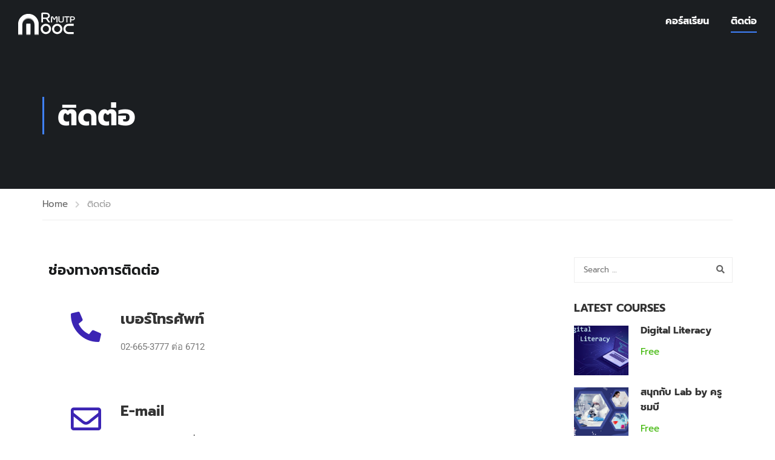

--- FILE ---
content_type: text/css; charset=utf-8
request_url: https://mooc.rmutp.ac.th/wp-content/cache/min/1/wp-content/plugins/learnpress-buddypress/assets/css/site.css?ver=1766444165
body_size: 216
content:
.lp-list-table thead tr th{background:#00adff!important;color:#FFF!important;border-bottom:none}ul.leanpress-buddpress-list-filters li{display:inline-block;margin-right:15px}ul.leanpress-buddpress-list-filters li a.active{border-bottom:2px solid #00adff;padding-bottom:6px}#buddypress ul.learn-press-courses.profile-courses-list{display:flex;flex-wrap:wrap}#buddypress .profile-courses-list .course-wrap-meta,.profile-courses-list .course-instructor{display:none}body.buddypress .profile-courses-list h3.course-title{margin:0}#buddypress ul.learn-press-courses li.course{list-style:none;display:inline-block;width:31.33%;margin:0 0 20px 0;max-width:33.33%;box-shadow:none;flex-basis:33.33%;flex:1 1 33.33%;padding-right:2%}#buddypress ul.learn-press-courses li::marker{content:none}#buddypress .learn-press-pagination ul.page-numbers{list-style:none;display:flex;flex-flow:row nowrap}#buddypress .learn-press-pagination ul.page-numbers li{margin:0 0 0 8px}#buddypress .learn-press-pagination ul.page-numbers li a{padding:5px 10px}#buddypress .learn-press-pagination ul.page-numbers li span{background:#fff;padding:5px 10px;border:1px solid #666}

--- FILE ---
content_type: text/css; charset=utf-8
request_url: https://mooc.rmutp.ac.th/wp-content/cache/min/1/wp-content/plugins/learnpress-commission/assets/css/profile.css?ver=1766444165
body_size: 42
content:
.lp-commission__button{display:block;position:relative;max-width:320px;padding:13px 24px;margin-bottom:0;background:#0070ba;font-size:.9375rem;font-weight:700;line-height:22px;color:#fff;text-align:center;text-decoration:none;cursor:pointer;border-radius:25px;border:none;box-sizing:border-box}.lp-commission__button:focus{background:#0070ba}.withdrawal_form_wraper ul{list-style:none;padding:0}

--- FILE ---
content_type: text/css; charset=utf-8
request_url: https://mooc.rmutp.ac.th/wp-content/uploads/elementor/css/post-23581.css?ver=1766446368
body_size: 459
content:
.elementor-widget-heading .elementor-heading-title{font-family:var( --e-global-typography-primary-font-family ), Sans-serif;font-weight:var( --e-global-typography-primary-font-weight );color:var( --e-global-color-primary );}.elementor-23581 .elementor-element.elementor-element-746e429{text-align:left;}.elementor-23581 .elementor-element.elementor-element-746e429 .elementor-heading-title{font-family:"Kanit", Sans-serif;font-weight:600;color:#181A1B;}.elementor-widget-icon.elementor-view-stacked .elementor-icon{background-color:var( --e-global-color-primary );}.elementor-widget-icon.elementor-view-framed .elementor-icon, .elementor-widget-icon.elementor-view-default .elementor-icon{color:var( --e-global-color-primary );border-color:var( --e-global-color-primary );}.elementor-widget-icon.elementor-view-framed .elementor-icon, .elementor-widget-icon.elementor-view-default .elementor-icon svg{fill:var( --e-global-color-primary );}.elementor-23581 .elementor-element.elementor-element-d8d2aa4 > .elementor-widget-container{margin:27px 27px 27px 27px;}.elementor-23581 .elementor-element.elementor-element-d8d2aa4 .elementor-icon-wrapper{text-align:center;}.elementor-23581 .elementor-element.elementor-element-d8d2aa4.elementor-view-stacked .elementor-icon{background-color:#3B24B4;}.elementor-23581 .elementor-element.elementor-element-d8d2aa4.elementor-view-framed .elementor-icon, .elementor-23581 .elementor-element.elementor-element-d8d2aa4.elementor-view-default .elementor-icon{color:#3B24B4;border-color:#3B24B4;}.elementor-23581 .elementor-element.elementor-element-d8d2aa4.elementor-view-framed .elementor-icon, .elementor-23581 .elementor-element.elementor-element-d8d2aa4.elementor-view-default .elementor-icon svg{fill:#3B24B4;}.elementor-widget-text-editor{font-family:var( --e-global-typography-text-font-family ), Sans-serif;font-weight:var( --e-global-typography-text-font-weight );color:var( --e-global-color-text );}.elementor-widget-text-editor.elementor-drop-cap-view-stacked .elementor-drop-cap{background-color:var( --e-global-color-primary );}.elementor-widget-text-editor.elementor-drop-cap-view-framed .elementor-drop-cap, .elementor-widget-text-editor.elementor-drop-cap-view-default .elementor-drop-cap{color:var( --e-global-color-primary );border-color:var( --e-global-color-primary );}.elementor-23581 .elementor-element.elementor-element-440a7da > .elementor-widget-container{margin:27px 27px 27px 27px;}.elementor-23581 .elementor-element.elementor-element-440a7da .elementor-icon-wrapper{text-align:center;}.elementor-23581 .elementor-element.elementor-element-440a7da.elementor-view-stacked .elementor-icon{background-color:#3B24B4;}.elementor-23581 .elementor-element.elementor-element-440a7da.elementor-view-framed .elementor-icon, .elementor-23581 .elementor-element.elementor-element-440a7da.elementor-view-default .elementor-icon{color:#3B24B4;border-color:#3B24B4;}.elementor-23581 .elementor-element.elementor-element-440a7da.elementor-view-framed .elementor-icon, .elementor-23581 .elementor-element.elementor-element-440a7da.elementor-view-default .elementor-icon svg{fill:#3B24B4;}.elementor-23581 .elementor-element.elementor-element-da99bd0 > .elementor-widget-container{margin:52px 27px 27px 27px;}.elementor-23581 .elementor-element.elementor-element-da99bd0 .elementor-icon-wrapper{text-align:center;}.elementor-23581 .elementor-element.elementor-element-da99bd0.elementor-view-stacked .elementor-icon{background-color:#3B24B4;}.elementor-23581 .elementor-element.elementor-element-da99bd0.elementor-view-framed .elementor-icon, .elementor-23581 .elementor-element.elementor-element-da99bd0.elementor-view-default .elementor-icon{color:#3B24B4;border-color:#3B24B4;}.elementor-23581 .elementor-element.elementor-element-da99bd0.elementor-view-framed .elementor-icon, .elementor-23581 .elementor-element.elementor-element-da99bd0.elementor-view-default .elementor-icon svg{fill:#3B24B4;}.elementor-23581 .elementor-element.elementor-element-49cd4fb > .elementor-widget-container{margin:27px 27px 27px 27px;}.elementor-23581 .elementor-element.elementor-element-49cd4fb .elementor-icon-wrapper{text-align:center;}.elementor-23581 .elementor-element.elementor-element-49cd4fb.elementor-view-stacked .elementor-icon{background-color:#3B24B4;}.elementor-23581 .elementor-element.elementor-element-49cd4fb.elementor-view-framed .elementor-icon, .elementor-23581 .elementor-element.elementor-element-49cd4fb.elementor-view-default .elementor-icon{color:#3B24B4;border-color:#3B24B4;}.elementor-23581 .elementor-element.elementor-element-49cd4fb.elementor-view-framed .elementor-icon, .elementor-23581 .elementor-element.elementor-element-49cd4fb.elementor-view-default .elementor-icon svg{fill:#3B24B4;}@media(max-width:767px){.elementor-23581 .elementor-element.elementor-element-35e3cb8{text-align:center;}.elementor-23581 .elementor-element.elementor-element-f0b9b2e{text-align:center;}.elementor-23581 .elementor-element.elementor-element-14250de{text-align:center;}.elementor-23581 .elementor-element.elementor-element-3a9643a{text-align:center;}}@media(min-width:768px){.elementor-23581 .elementor-element.elementor-element-bb257e1{width:13.199%;}.elementor-23581 .elementor-element.elementor-element-4657d51{width:86.801%;}.elementor-23581 .elementor-element.elementor-element-7e156f9{width:13.199%;}.elementor-23581 .elementor-element.elementor-element-4c34c96{width:86.801%;}.elementor-23581 .elementor-element.elementor-element-97a9733{width:13.199%;}.elementor-23581 .elementor-element.elementor-element-3c2fdee{width:86.801%;}.elementor-23581 .elementor-element.elementor-element-388e07f{width:13.199%;}.elementor-23581 .elementor-element.elementor-element-a231dfa{width:86.801%;}}